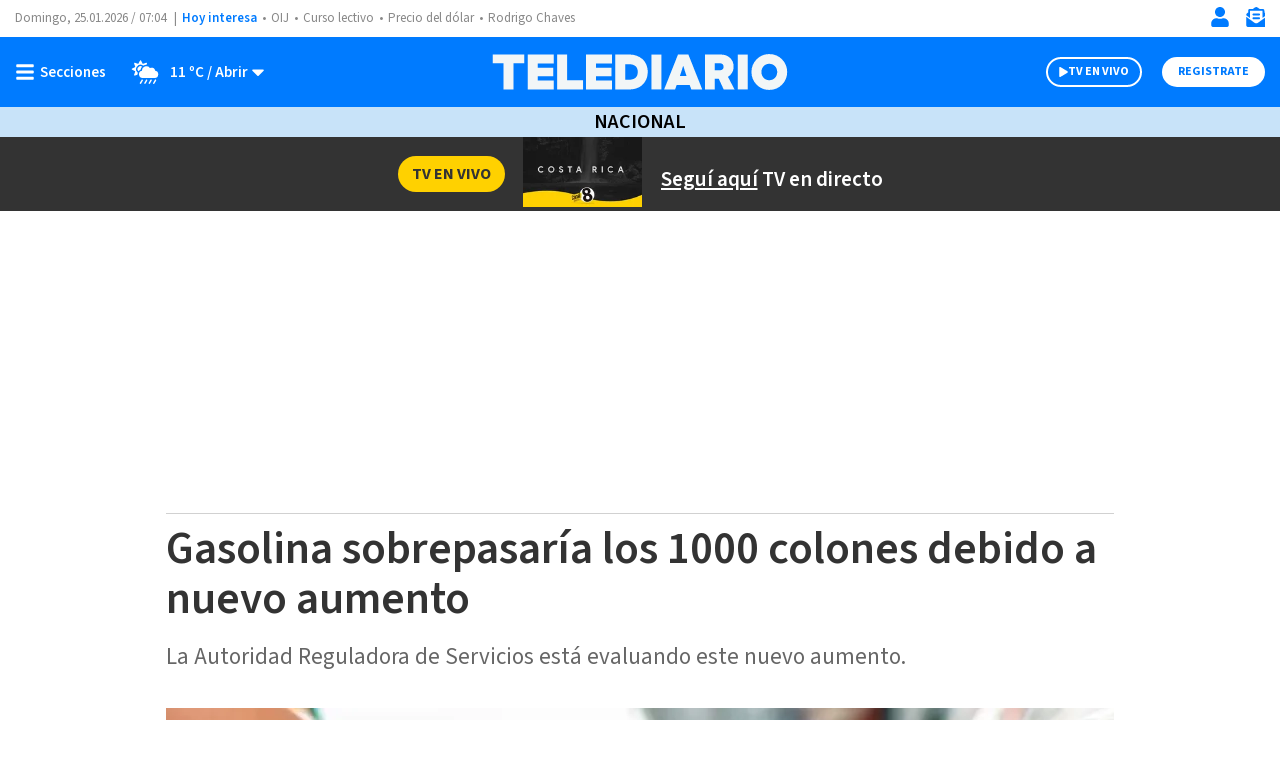

--- FILE ---
content_type: text/html; charset=utf-8
request_url: https://www.google.com/recaptcha/api2/aframe
body_size: 268
content:
<!DOCTYPE HTML><html><head><meta http-equiv="content-type" content="text/html; charset=UTF-8"></head><body><script nonce="33IcIqvJKFVE5xfM2hMnZQ">/** Anti-fraud and anti-abuse applications only. See google.com/recaptcha */ try{var clients={'sodar':'https://pagead2.googlesyndication.com/pagead/sodar?'};window.addEventListener("message",function(a){try{if(a.source===window.parent){var b=JSON.parse(a.data);var c=clients[b['id']];if(c){var d=document.createElement('img');d.src=c+b['params']+'&rc='+(localStorage.getItem("rc::a")?sessionStorage.getItem("rc::b"):"");window.document.body.appendChild(d);sessionStorage.setItem("rc::e",parseInt(sessionStorage.getItem("rc::e")||0)+1);localStorage.setItem("rc::h",'1769324701016');}}}catch(b){}});window.parent.postMessage("_grecaptcha_ready", "*");}catch(b){}</script></body></html>

--- FILE ---
content_type: application/javascript; charset=utf-8
request_url: https://fundingchoicesmessages.google.com/f/AGSKWxUT6uoGIxNjj2QcO6asdy40hqCvXL64YUvKfAKRVbAlHOJPHVQ_gYUEbF2HRWpaS7M-EdA-1BY63c_VXeFzYr3G1wesIkLDcnF-itHk9-uF-TuX2DwEbDMOC41_VOUT_lhhpfhBijV_OwFcoAxTO1_ykyDx4A34qpTFv_XVRei-3qcKb8eQ_kdiQpU=/_=728x90;/AdSpace160x60./adunits?-google-ad./ad.ashx?
body_size: -1289
content:
window['84d6a8f6-fa31-4bc1-b485-5df0b8a96e19'] = true;

--- FILE ---
content_type: text/javascript
request_url: https://www.telediario.cr/bundles/appcamusassets/js/bundle/WeatherChunk.d13d352f19c1bc7afb05.mjs
body_size: 472
content:
(window.webpackJsonp=window.webpackJsonp||[]).push([[30],{104:function(e,t,l){"use strict";l.r(t);var o=l(126),a=l.n(o);t.default=class{constructor(){this.toggleClimate(),this.toggleMobile()}toggleClimate(){var e=document.querySelector("#header-climate-toggle");null!=e&&e.addEventListener("click",(function(e){a()(".header__main").removeClass("menu-toggle"),a()(".header__main").toggleClass("climate-toggle")}),!1)}toggleMobile(){var e=document.querySelector("#header-climate-toggle-mobile");null!=e&&e.addEventListener("click",(function(e){a()(".header__menu-climate").toggleClass("climate-toggle")}),!1)}}}}]);